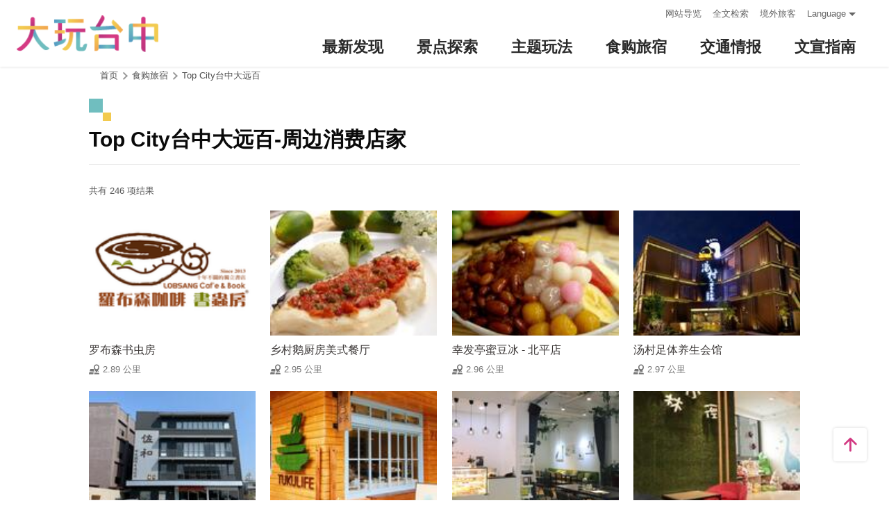

--- FILE ---
content_type: text/html; charset=utf-8
request_url: https://taichung.travel/zh-cn/shop/nearbyshopping/3724?page=8
body_size: 5348
content:
<!DOCTYPE html><html lang=zh-Hans-CN class=no-js data-lang=zh-cn><head><script>document.querySelector("html").setAttribute('class','mode-two-column');if(localStorage.getItem('card-list-mode')==='mode-tile'){document.querySelector("html").classList.remove('mode-two-column');}</script><meta charset=utf-8><meta name=viewport content="width=device-width, initial-scale=1.0, user-scalable=0"><meta name=keyword content="台中, 台中, 花毯节, 太阳饼, 谷关、梨山观光季, 两马观光季, 市公车, 谷关, 国际, 医美, 住宿, 体验, 景点, 单车, 乐活"><meta name=subject content="Top City台中大远百-周边消费店家"><meta name=language content=zh-cn><meta name=owner content=台中市政府><meta name=coverage content=Worldwide><meta name=distribution content=Global><meta name=rating content=General><meta property=og:title content="Top City台中大远百-周边消费店家"><meta property=og:type content=website><meta property=og:site_name content=台中观光旅游网><meta property=og:description content=""><meta property=og:url content=https://taichung.travel/zh-cn/shop/nearbyshopping/3724><meta property=og:locale content=zh_TW><meta name=twitter:site content=台中观光旅游网><meta name=twitter:creator content=台中观光旅游网><meta name=twitter:title content="Top City台中大远百-周边消费店家"><meta name=twitter:description content=""><title>Top City台中大远百-周边消费店家－台中观光旅游网 Taichung Tourism</title><link rel="shortcut icon" href=/Content/favicon.ico><link rel=stylesheet href=/Content/css/all.css><link rel=stylesheet href=/content/css/layout-new.css><script async src="https://www.googletagmanager.com/gtag/js?id=G-NSE7M3QD6V"></script><script>window.dataLayer=window.dataLayer||[];function gtag(){dataLayer.push(arguments);}
gtag('js',new Date());gtag('config','G-NSE7M3QD6V',{cookie_flags:'secure;samesite=lax'});</script><script>(function(w,d,s,l,i){w[l]=w[l]||[];w[l].push({'gtm.start':new Date().getTime(),event:'gtm.js'});var f=d.getElementsByTagName(s)[0],j=d.createElement(s),dl=l!='dataLayer'?'&l='+l:'';j.async=true;j.src='https://www.googletagmanager.com/gtm.js?id='+i+dl;f.parentNode.insertBefore(j,f);})(window,document,'script','dataLayer','GTM-NWXVQGG');</script><script>(function(w,d,s,l,i){w[l]=w[l]||[];w[l].push({'gtm.start':new Date().getTime(),event:'gtm.js'});var f=d.getElementsByTagName(s)[0],j=d.createElement(s),dl=l!='dataLayer'?'&l='+l:'';j.async=true;j.src='https://www.googletagmanager.com/gtm.js?id='+i+dl;f.parentNode.insertBefore(j,f);})(window,document,'script','dataLayer','GTM-WD6KCH2');</script><body class="zh-cn new-2022 dev" data-login=False data-lang=zh-cn><noscript><iframe src="https://www.googletagmanager.com/ns.html?id=GTM-WD6KCH2" title=Google-GTM-WD6KCH2 height=0 width=0 style=display:none;visibility:hidden></iframe></noscript><a id=top title=定位点 tabindex=-1>定位点</a> <a href=#main-content class="acc-show-at-focus js-scroll-anchor" title=跳到主要内容区块>跳到主要内容区块</a><div class="main-container new-2023 pt-7 pt-xl-12"><div id=header-root></div><noscript><div class="fixed-top mt-6 mt-xl-12 p-2 bg-white text-main text-center shadow z-2000 fz-md-18px">亲的浏览器并未启动JavaScript，请开启浏览器JavaScript状态或是升级成可执行 JavaScript 的浏览器，以便正常使用网页功能。</div></noscript><main class="page-content-wrapper ov-v"><div class=breadcrumb><a href=javascript:void(0) class=brick accesskey=C title=内容区块定位点(C)>:::</a> <a href=/zh-cn class=unit title=首页>首页</a> <span class=unit>食购旅宿</span> <a href=/zh-cn/shop/consume/3724 class=unit title="Top City台中大远百">Top City台中大远百</a></div><a class=anchor-fix id=main-content title=定位点 tabindex=-1>定位点</a><div class="unit-title-blk mb20"><h2 class=unit-title>Top City台中大远百-周边消费店家</h2></div><div class=total-nums-blk><p class=nums>共有 246 项结果</div><ul class=info-card-list><li class=item><div class="info-card-item attraction"><a href=/zh-cn/shop/consume/4052 class=link title=罗布森书虫房> <span class=thumb-frame> <img src=/content/images/global/blank.gif data-src=/content/images/shops/10786/150x150_Filedata635477702982590926.png class="thumb lazy" alt=""><noscript><img src=/content/images/shops/10786/150x150_Filedata635477702982590926.png class=thumb alt=""></noscript></span><div class="info-blk full"><div class=info-title>罗布森书虫房</div><span class=icon-distance>2.89 公里</span></div></a></div><li class=item><div class="info-card-item attraction"><a href=/zh-cn/shop/consume/39 class=link title=乡村鹅厨房美式餐厅> <span class=thumb-frame> <img src=/content/images/global/blank.gif data-src=/content/images/shops/1137/150x150_Filedata635176194110771328.jpg class="thumb lazy" alt=""><noscript><img src=/content/images/shops/1137/150x150_Filedata635176194110771328.jpg class=thumb alt=""></noscript></span><div class="info-blk full"><div class=info-title>乡村鹅厨房美式餐厅</div><span class=icon-distance>2.95 公里</span></div></a></div><li class=item><div class="info-card-item attraction"><a href=/zh-cn/shop/consume/769 class=link title="幸发亭蜜豆冰 - 北平店"> <span class=thumb-frame> <img src=/content/images/global/blank.gif data-src=/content/images/shops/3518/150x150_Filedata635184884661058047.jpg class="thumb lazy" alt=""><noscript><img src=/content/images/shops/3518/150x150_Filedata635184884661058047.jpg class=thumb alt=""></noscript></span><div class="info-blk full"><div class=info-title>幸发亭蜜豆冰 - 北平店</div><span class=icon-distance>2.96 公里</span></div></a></div><li class=item><div class="info-card-item attraction"><a href=/zh-cn/shop/consume/5192 class=link title=汤村足体养生会馆> <span class=thumb-frame> <img src=/content/images/global/blank.gif data-src=/content/images/shops/27717/150x150_image636765028045030054.jpg class="thumb lazy" alt=""><noscript><img src=/content/images/shops/27717/150x150_image636765028045030054.jpg class=thumb alt=""></noscript></span><div class="info-blk full"><div class=info-title>汤村足体养生会馆</div><span class=icon-distance>2.97 公里</span></div></a></div><li class=item><div class="info-card-item attraction"><a href=/zh-cn/shop/consume/5401 class=link title=佐和陶瓷国际有限公司> <span class=thumb-frame> <img src=/content/images/global/blank.gif data-src=/content/images/shops/38752/150x150_image_cover637524493374893171.jpg class="thumb lazy" alt=""><noscript><img src=/content/images/shops/38752/150x150_image_cover637524493374893171.jpg class=thumb alt=""></noscript></span><div class="info-blk full"><div class=info-title>佐和陶瓷国际有限公司</div><span class=icon-distance>3.03 公里</span></div></a></div><li class=item><div class="info-card-item attraction"><a href=/zh-cn/shop/consume/5143 class=link title=土库拾趣> <span class=thumb-frame> <img src=/content/images/global/blank.gif data-src=/content/images/shops/26931/150x150_image636688283931071261.jpg class="thumb lazy" alt=""><noscript><img src=/content/images/shops/26931/150x150_image636688283931071261.jpg class=thumb alt=""></noscript></span><div class="info-blk full"><div class=info-title>土库拾趣</div><span class=icon-distance>3.06 公里</span></div></a></div><li class=item><div class="info-card-item attraction"><a href=/zh-cn/shop/consume/5111 class=link title="Veganday cuisine"> <span class=thumb-frame> <img src=/content/images/global/blank.gif data-src=/content/images/shops/26795/150x150_image_cover636686410974642178.jpg class="thumb lazy" alt=""><noscript><img src=/content/images/shops/26795/150x150_image_cover636686410974642178.jpg class=thumb alt=""></noscript></span><div class="info-blk full"><div class=info-title>Veganday cuisine</div><span class=icon-distance>3.06 公里</span></div></a></div><li class=item><div class="info-card-item attraction"><a href=/zh-cn/shop/consume/4962 class=link title=森林小径亲子友善宠物餐厅> <span class=thumb-frame> <img src=/content/images/global/blank.gif data-src=/content/images/shops/24661/150x150_image_cover636465247114976018.jpg class="thumb lazy" alt=""><noscript><img src=/content/images/shops/24661/150x150_image_cover636465247114976018.jpg class=thumb alt=""></noscript></span><div class="info-blk full"><div class=info-title>森林小径亲子友善宠物餐厅</div><span class=icon-distance>3.06 公里</span></div></a></div><li class=item><div class="info-card-item attraction"><a href=/zh-cn/shop/consume/4439 class=link title="一米麦 － 咸麻糬．伴手礼．手作烘焙．台式风味"> <span class=thumb-frame> <img src=/content/images/global/blank.gif data-src=/content/images/shops/18715/150x150_image635918407346657004.jpg class="thumb lazy" alt=""><noscript><img src=/content/images/shops/18715/150x150_image635918407346657004.jpg class=thumb alt=""></noscript></span><div class="info-blk full"><div class=info-title>一米麦 － 咸麻糬．伴手礼．手作烘焙．台式风味</div><span class=icon-distance>3.07 公里</span></div></a></div><li class=item><div class="info-card-item attraction"><a href=/zh-cn/shop/consume/3717 class=link title=春水堂-国美店> <span class=thumb-frame> <img src=/content/images/global/blank.gif data-src=/content/images/shops/3259/150x150_Filedata635184857104642031.jpg class="thumb lazy" alt=""><noscript><img src=/content/images/shops/3259/150x150_Filedata635184857104642031.jpg class=thumb alt=""></noscript></span><div class="info-blk full"><div class=info-title>春水堂-国美店</div><span class=icon-distance>3.11 公里</span></div></a></div><li class=item><div class="info-card-item attraction"><a href=/zh-cn/shop/consume/5153 class=link title="喜丰香x审计368  汉式喜饼  喜饼推荐 台中伴手礼"> <span class=thumb-frame> <img src=/content/images/global/blank.gif data-src=/content/images/shops/27060/150x150_image636696824363755993.jpg class="thumb lazy" alt=""><noscript><img src=/content/images/shops/27060/150x150_image636696824363755993.jpg class=thumb alt=""></noscript></span><div class="info-blk full"><div class=info-title>喜丰香x审计368 汉式喜饼 喜饼推荐 台中伴手礼</div><span class=icon-distance>3.16 公里</span></div></a></div><li class=item><div class="info-card-item attraction"><a href=/zh-cn/shop/consume/5151 class=link title=树合苑> <span class=thumb-frame> <img src=/content/images/global/blank.gif data-src=/content/images/shops/27022/150x150_image_cover636693450198856465.jpg class="thumb lazy" alt=""><noscript><img src=/content/images/shops/27022/150x150_image_cover636693450198856465.jpg class=thumb alt=""></noscript></span><div class="info-blk full"><div class=info-title>树合苑</div><span class=icon-distance>3.18 公里</span></div></a></div></ul><div class=page-bar><div class="blk prev-blk"><a class=first-page href="/zh-cn/shop/nearbyshopping/3724?page=1" title=最前页>最前页</a> <a class=prev-page href="/zh-cn/shop/nearbyshopping/3724?page=7" title=上一页>上一页</a></div><div class="blk page-link"><a href="/zh-cn/shop/nearbyshopping/3724?page=7" class=link title=7>7</a> <span class=current>8</span> <a href="/zh-cn/shop/nearbyshopping/3724?page=9" class=link title=9>9</a> <a href="/zh-cn/shop/nearbyshopping/3724?page=10" class=link title=10>10</a> <a href="/zh-cn/shop/nearbyshopping/3724?page=11" class=link title=11>11</a> <a href="/zh-cn/shop/nearbyshopping/3724?page=12" class=link title=12>12</a> <a href="/zh-cn/shop/nearbyshopping/3724?page=13" class=link title=13>13</a> <a href="/zh-cn/shop/nearbyshopping/3724?page=14" class=link title=14>14</a> <a href="/zh-cn/shop/nearbyshopping/3724?page=15" class=link title=15>15</a></div><div class="blk next-blk"><a href="/zh-cn/shop/nearbyshopping/3724?page=9" class=next-page title=下一页>下一页</a> <a href="/zh-cn/shop/nearbyshopping/3724?page=21" class=last-page title=最末页>最末页</a></div></div></main><div id=app-root></div><div class=footer-wrapper><div class="fat-footer-wrapper show-at-desktop pt-0"><div class="fat-footer pt-4"><div class=fat-footer-item><div class=title>最新消息</div><ul class=menu-list><li class=item><a href=/zh-cn/event/touristcalendar#season-1 class=link title=活动年历>活动年历</a><li class=item><a href=/zh-cn/event/news class=link title=最新消息>最新消息</a><li class=item><a href=/zh-cn/diary/list class=link title=社群话题>社群话题</a><li class=item><a href=/zh-cn/tag/topictag class=link title=热门关键字>热门关键字</a></ul></div><div class=fat-footer-item><div class=title>景点探索</div><ul class=menu-list><li class=item><a href=/zh-cn/live-camera class=link title=即时影像>即时影像</a><li class=item><a href=/zh-cn/attractions/topten class=link title=热门TOP10>热门TOP10</a><li class=item><a href=/zh-cn/attractions/list class=link title=景点快搜>景点快搜</a><li class=item><a href=/zh-cn/attractions/maptour class=link title=旅游地图>旅游地图</a><li class=item><a href=/zh-cn/multimedia/panoramic class=link title=全景看台中>全景看台中</a></ul></div><div class=fat-footer-item><div class=title>主题玩法</div><ul class=menu-list><li class=item><a href=/zh-cn/experience/night-tour class=link title=台中夜游>台中夜游</a><li class=item><a href=/zh-cn/experience/sustainable-travel class=link title=永续旅游>永续旅游</a><li class=item><a href=/zh-cn/experience/family-fun class=link title=亲子同乐>亲子同乐</a><li class=item><a href=/zh-cn/experience/hipster-experience class=link title=文青探索>文青探索</a><li class=item><a href=/zh-cn/experience/hikingtrail class=link title=登山步道>登山步道</a><li class=item><a href=/zh-cn/experience/cyclingtrip class=link title=铁马之旅>铁马之旅</a></ul></div><div class=fat-footer-item><div class=title>食购旅宿</div><ul class=menu-list><li class=item><a href=/zh-cn/shop/accommodationrecommend class=link title=住宿推荐>住宿推荐</a><li class=item><a href=/zh-cn/experience/gourmet-guide class=link title=美食导览>美食导览</a><li class=item><a href=/zh-cn/shop/lowcarbonhotel class=link title=低碳旅馆>低碳旅馆</a><li class=item><a href=/zh-cn/shop/seniorstay class=link title=友善乐龄旅宿>友善乐龄旅宿</a><li class=item><a href=/zh-cn/shop/consumelist class=link title=美食购物快搜>美食购物快搜</a><li class=item><a href=/zh-cn/shop/consumeoverview class=link title=主题美食>主题美食</a><li class=item><a href=/zh-cn/shop/gourment class=link title=飨用美味>飨用美味</a><li class=item><a href=/zh-cn/experience/souvenirs class=link title=台中特产>台中特产</a><li class=item><a href=/zh-cn/shop/business class=link title=商圈漫游>商圈漫游</a><li class=item><a href=/zh-cn/event/coupon class=link title=优惠情报>优惠情报</a></ul></div><div class=fat-footer-item><div class=title>交通情报</div><ul class=menu-list><li class=item><a href=/zh-cn/traffic/gettinghere class=link title=出发前往台中>出发前往台中</a><li class=item><a href=/zh-cn/traffic/driving class=link title=自行开车>自行开车</a><li class=item><a href=/zh-cn/traffic/flight class=link title=台中机场(另开视窗)>台中机场</a><li class=item><a href=https://www.tmrt.com.tw/metro-life/map class=link title=台中捷运(另开视窗) target=_blank rel="noopener noreferrer">台中捷运</a><li class=item><a href=/zh-cn/traffic/railway class=link title=台铁>台铁</a><li class=item><a href=/zh-cn/traffic/thsr class=link title=高铁>高铁</a><li class=item><a href=/zh-cn/traffic/longdistancepassenger class=link title=长途客运>长途客运</a><li class=item><a href=https://www.taiwantourbus.com.tw/C/tw/twbus-home/region class=link title=台湾观光巴士(另开视窗) target=_blank rel="noopener noreferrer">台湾观光巴士</a><li class=item><a href=/taichung-tour-bus class=link title=台中市观光公车/台湾好行>台中市观光公车/台湾好行</a><li class=item><a href=/zh-cn/traffic/citybus class=link title=市区公车>市区公车</a><li class=item><a href=/zh-cn/traffic/taxi class=link title=驾车旅游>驾车旅游</a></ul></div><div class=fat-footer-item><div class=title>文宣指南</div><ul class=menu-list><li class=item><a href=/zh-cn/multimedia/publicationlist class=link title=地图与指南>地图与指南</a><li class=item><a href=/zh-cn/traveltips/visa class=link title=境外旅客>境外旅客</a><li class=item><a href=/zh-cn/tourist/app class=link title=大玩台中APP>大玩台中APP</a><li class=item><a href=/zh-cn/multimedia/filmcategory class=link title=影片欣赏>影片欣赏</a><li class=item><a href=/zh-cn/multimedia/albumlist class=link title=照片集锦>照片集锦</a><li class=item><a href=/zh-cn/multimedia/surveylist class=link title=问卷调查>问卷调查</a><li class=item><a href=/zh-cn/multimedia/links class=link title=友站连结>友站连结</a></ul></div></div></div><div class="footer px-2 pt-3 py-md-5"><a href="http://www.taichung.gov.tw/" class="taichung-logo mx-auto mb-2 mb-md-3" rel="noopener noreferrer" target=_blank title=台中市政府(另开视窗)> 台中市政府 </a><div class="d-block d-flex justify-content-center text-info"><div class="row w-100 justify-content-xl-center"><div class="col-12 col-md-6 col-xl-2 text-left ml-2 ml-md-0 mb-2"><div class=visitor-blk><p class=info>更新日期：2026-01-22<p class=info>今日浏览：11065<p class=info>总访客数：23271869</div></div><div class="col-12 col-md-6 col-xl-3 text-left ml-2 ml-md-0 mb-2"><div class="fz-13px fz-md-14px font-weight-bold mb-4px">台中市政府观光旅游局</div><p class="fz-13px fz-md-14px mb-4px">420018台中市丰原区阳明街36号5楼<p class="fz-13px fz-md-14px mb-4px adj">电话 +886-4-2228-9111</div><div class="col-12 col-md-6 col-xl-3 text-left ml-2 ml-md-0 mb-2"><div class="row fz-13px fz-md-14px"><a href=/zh-cn/siteinformation/sitemap class="col-6 mb-4px text-info hover-main" title=网站导览>网站导览</a> <a href=/zh-cn/siteinformation/privacy class="col-6 mb-4px text-info hover-main" title=隐私权>隐私权</a> <a href=/zh-cn/siteinformation/security class="col-6 mb-4px text-info hover-main" title=资讯安全>资讯安全</a> <a href=/zh-cn/siteinformation/copyright class="col-6 mb-4px text-info hover-main" title=版权宣告>版权宣告</a> <a href=/zh-cn/siteinformation/linkexchange class="col-6 mb-4px text-info hover-main" title=交换连结>交换连结</a> <a href=/zh-cn/siteinformation/gwoia class="col-6 text-info hover-main" title=网站资料开放宣告>网站资料开放宣告</a></div></div><div class="gov-aplus-blk ml-2 mt-3 ml-md-0 mt-md-0"><a href="https://www.gov.tw/" rel="noopener noreferrer" target=_blank class=e-gov title=我的e政府(另开视窗)>我的e政府</a> <a href="https://accessibility.moda.gov.tw/Applications/Detail?category=20250311173906" rel="noopener noreferrer" target=_blank class=aplus title=无障碍AA(另开视窗)>无障碍AA</a><div class="disaster-warning-blk mt-5" id=capInfo300100_Normal_66></div></div></div></div></div><div class="py-1 bg-taichung-blue fz-13px text-center">Copyright © 2021 臺中市政府觀光旅遊局 版權所有</div></div></div><div class="float-blk d-flex flex-xl-column align-items-center fixed-bottom w-100 w-xl-6 mb-xl-5 pb-safe-area text-main trs-all pointer-events-none bg-white shadow" id=float-blk><a href=#top title=返回页面顶端 class="btn w-7 h-6 w-xl-6 ml-auto mb-xl-2 border-0 text-main pointer-events-auto order-last order-xl-first js-scroll-anchor"> <i class="icon icon-top fz-20px" aria-hidden=true></i> <span class=text-hide>返回页面顶端</span> </a></div><input name=__RequestVerificationToken type=hidden value=_oVRr0_raed-1c0sDQ_MXrJiSTPiIsJruc_93FDX-rZ2tO_u0c7jqQMLVzXEvUYHaHVvRwJhJ8PbKYHgK_L21MDuhP58zsNKOAS09t-KRwI1><script src=/Scripts/_scripts.js></script><script>var isGRecaptchaSuccess=false;var isGRecaptchaSuccess4Contact=false;var isGRecaptchaSuccess4Api=false;var onloadCallback=function(){if(document.querySelector("#recaptchaPlaceholder")){grecaptcha.render('recaptchaPlaceholder',{'sitekey':'6Lex6gwUAAAAABpZK9OaCPWx1QTIjj5iB5FtYVov','callback':verifyCallback});}
if(document.querySelector("#recaptchaPlaceholder4Api")){grecaptcha.render('recaptchaPlaceholder4Api',{'sitekey':'6Lex6gwUAAAAABpZK9OaCPWx1QTIjj5iB5FtYVov','callback':verifyCallback4Api});}
grecaptcha.render('recaptchaPlaceholder4Contact',{'sitekey':'6Lex6gwUAAAAABpZK9OaCPWx1QTIjj5iB5FtYVov','callback':verifyCallback4Contact});};function verifyCallback(respons){isGRecaptchaSuccess=true;}
function verifyCallback4Contact(respons){isGRecaptchaSuccess4Contact=true;}
function verifyCallback4Api(respons){isGRecaptchaSuccess4Api=true;}</script><script src="https://www.google.com/recaptcha/api.js?onload=onloadCallback&amp;render=explicit" async defer></script><script src=/scripts/alone/react/app-f4da3d57efe475491dd3.js></script><noscript><iframe src="https://www.googletagmanager.com/ns.html?id=GTM-NWXVQGG" height=0 width=0 style=display:none;visibility:hidden title=Google-GTM></iframe></noscript>

--- FILE ---
content_type: text/html; charset=utf-8
request_url: https://taichung.travel/zh-cn/add-visitor
body_size: -316
content:
{"success":true,"total":23271869.0,"date_time":"2026-01-22T16:53:23.7758717"}